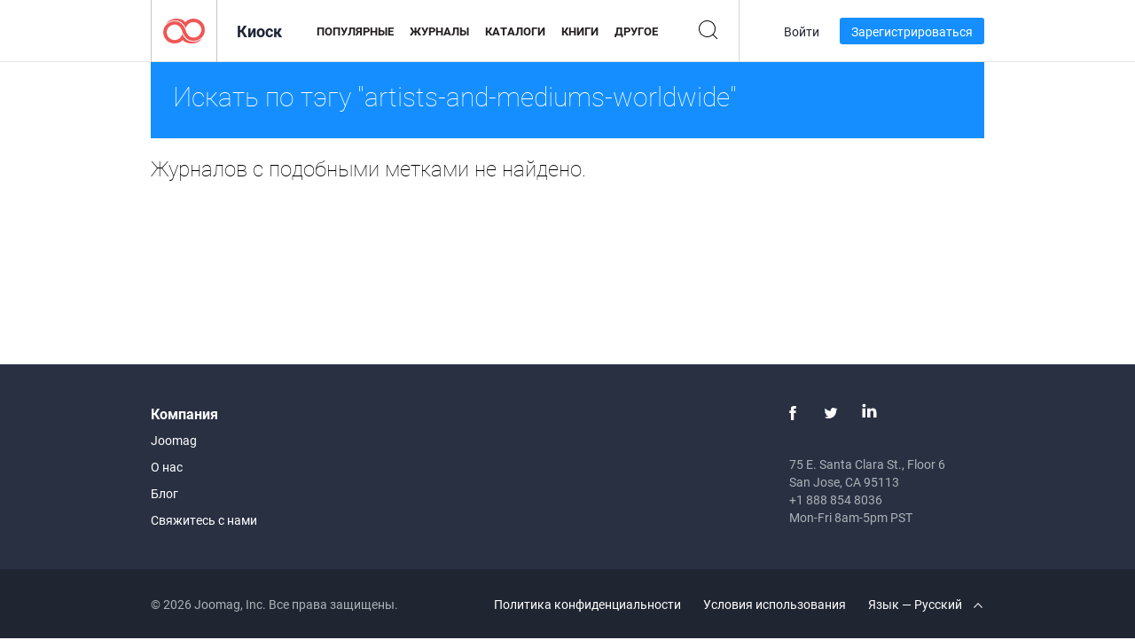

--- FILE ---
content_type: text/html; charset=UTF-8
request_url: https://newsstand.joomag.com/ru/tag/artists-and-mediums-worldwide
body_size: 4408
content:
<!DOCTYPE html>
<html
        lang="ru"
        class="  jm-desktop"
        data-fb-app-id="185909391439821"
>
<head>
    <meta charset="utf-8">
    <meta http-equiv="X-UA-Compatible" content="IE=edge,chrome=1"/>
    <meta http-equiv="Content-Type" content="text/html; charset=utf-8"/>
    <meta name="csrf-token" content="Qe9wUt7BM735hR3f3AnDbWT_fCsBs6qB9sbrSWICqlvHuENonJf0lhJmLnVtJvgB7nIf5_1_VPKO7_gyVZsN3A">
    
    <title>Киоск Joomag: тэги с artists-and-mediums-worldwide</title>

        <meta name="description" content="Электронные публикации с тэгами artists-and-mediums-worldwide в Киоске Joomag.
"/>
    <meta name="keywords" content="joomag, электронный киоск, электронный интерактивный журнал, emagazine, онлайн журналы,
электронный журнал, электронные журналы, онлайн журнал, интерактивный журнал,
платформа для издательства электронных журналов, продавать журналы, продавать онлайн журналы,
бесплатные журналы, журналы для смартфоны, лучшие журналы, подписка на журналы, android журналы,
онлайн pdf журналы, онлайн электронные журналы, ipad журналы
"/>
    <meta property="fb:app_id" content="185909391439821"/>
    <meta property="og:description" content="Электронные публикации с тэгами artists-and-mediums-worldwide в Киоске Joomag.
"/>
    
    <meta property="og:title" content="Киоск Joomag: тэги с artists-and-mediums-worldwide"/>
            <link rel="canonical" href="https://newsstand.joomag.com/ru/tag/artists-and-mediums-worldwide" />
    
    <script type="text/javascript" src="https://static.joomag.com/static/js/joomag.js?_=6.13.7"></script>

            <script type="text/javascript" data-cookieconsent="ignore">
            var dataLayer = [
                {
                    'name': '',
                    'email': '',
                    'user_id': '',
                    'account_id': '',
                    'account_plan': '',
                    'is_reader': false,
                    'is_owner': false,
                    'reg_date_timestamp': 0,
                    'hsc_token': '',
                    'office_code': ''
                }
            ];

            
                    </script>

        <!-- Google Tag Manager -->
        <script data-cookieconsent="ignore">(function(w,d,s,l,i){w[l]=w[l]||[];w[l].push({'gtm.start':
                    new Date().getTime(),event:'gtm.js'});var f=d.getElementsByTagName(s)[0],
                j=d.createElement(s),dl=l!='dataLayer'?'&l='+l:'';j.async=true;j.src=
                'https://www.googletagmanager.com/gtm.js?id='+i+dl;f.parentNode.insertBefore(j,f);
            })(window,document,'script','dataLayer','GTM-WVG733');</script>
        <!-- End Google Tag Manager -->
    
    <script type="text/javascript">
        (function(){
            var ie=function(){for(var a=3,b=document.createElement("div"),c=b.getElementsByTagName("i");b.innerHTML="\x3c!--[if gt IE "+ ++a+"]><i></i><![endif]--\x3e",c[0];);return 4<a?a:void 0}();

                if (ie < 9) {
                window.location.href = 'https://www.joomag.com/ru/not-supported-browser';
            }
            })();
    </script>

            <link rel="apple-touch-icon" sizes="180x180" href=https://app.joomag.com/assets/ico/app/apple-touch-icon.png>
    
            <link rel="mask-icon" href="https://app.joomag.com//assets/ico/safari-pinned-tab.svg" color="#158fff">
    
            <link rel="icon" type="image/png" sizes="32x32" href=https://app.joomag.com/assets/ico/favicon-32x32.png>
        <link rel="icon" type="image/png" sizes="16x16" href=https://app.joomag.com/assets/ico/favicon-16x16.png>
    
    <!-- Error?-->
            <link type="text/css" rel="stylesheet" href="https://static.joomag.com/static/css/joomag.css?_=6.13.7" />
    
    <script type="text/javascript" src="//use.typekit.net/olb8zpk.js"></script>
    <script type="text/javascript">try{Typekit.load();}catch(e){}</script>
    <link type="text/css" rel="stylesheet" href=https://app.joomag.com/assets/fonts/fonts.css />

    <link type="text/css" rel="stylesheet" href="https://static.joomag.com/static/css/pages/newsstand.css?_=6.13.7" />
    <!-- HTML5 shim and Respond.js IE8 support of HTML5 elements and media queries -->
    <!--[if lt IE 9]>
    <script src="/assets/js/ie/html5shiv.js"></script>
    <script src="/assets/js/ie/respond.min.js"></script>
    <![endif]-->

    <script type="text/javascript" src="https://static.joomag.com/static/js/pages/newsstand.js?_=6.13.7"></script>    <script type="text/javascript" src="https://app.joomag.com//static/locale/ru.js?_=6.13.7"></script>

    
        <script>
        (function(i,s,o,g,r,a,m){i['GoogleAnalyticsObject']=r;i[r]=i[r]||function(){
            (i[r].q=i[r].q||[]).push(arguments)},i[r].l=1*new Date();a=s.createElement(o),
                m=s.getElementsByTagName(o)[0];a.async=1;a.src=g;m.parentNode.insertBefore(a,m)
        })(window,document,'script','//www.google-analytics.com/analytics.js','ga');

        ga('create', "UA-7054419-13", "newsstand.joomag.com");

        
                ga('send', 'pageview');
    </script>
    

    

            <script>
                window.intercomSettings = {"app_id":"ue3kdzui"};
            </script>

            <script id="Cookiebot" src="https://consent.cookiebot.com/uc.js" data-cbid="bb88d228-984f-4d2c-b2ec-9d951dcda17c"
                data-blockingmode="auto" type="text/javascript"
                data-culture="ru"
                data-georegions="{'region':'AT, BE, BG, CY, CZ, DE, DK, EE, ES, FI, FR, GR, HR, HU, IE, IT, LT, LU, LV, MT, NL, PL, PT, RO, SE, SI, SK, GB','cbid':'4a9f286a-b352-4636-9d11-6f206899f7f9'},{'region':'US-06','cbid':'ee318ebf-3d44-4733-ba6f-e41dc7db7ef4'}"></script>
    
            <base href="https://app.joomag.com/">
    </head>
<body data-environment="production" class="">
<!-- Google Tag Manager (noscript) -->
<noscript><iframe src="https://www.googletagmanager.com/ns.html?id=GTM-WVG733"
                  height="0" width="0" style="display:none;visibility:hidden"></iframe></noscript>
<!-- End Google Tag Manager (noscript) -->

    
<header class="j-header j-header-newsstand">
    <div class="container j-newsstand-header-container">
        <div class="j-header-nav navbar navbar-default" data-opened-page="newsstand">
            <div class="j-logo-container navbar-header">
                <a href="https://newsstand.joomag.com/ru/featured" title="Joomag " rel="home">
                    <img class="j-logo" src="https://app.joomag.com/p.gif" alt="Joomag " />
                </a>
            </div>
            <div class="j-header-page-title">
                Киоск            </div>
            <nav class="j-main-navbar">
                <div class="j-head-navigation-wrapper">
                    <ul class="nav navbar-nav" role="navigation">
                        <li>
                            <a href="https://newsstand.joomag.com/ru/featured" data-page="featured">
                                Популярные                            </a>
                        </li>
                        <li>
                            <a href="https://newsstand.joomag.com/ru/magazines" data-page="magazines">
                                Журналы                            </a>
                        </li>
                        <li>
                            <a href="https://newsstand.joomag.com/ru/catalogues" data-page="catalogues">
                                Каталоги                            </a>
                        </li>
                        <li>
                            <a href="https://newsstand.joomag.com/ru/e-books" data-page="e-books">
                                Книги                            </a>
                        </li>
                        <li>
                            <a href="https://newsstand.joomag.com/ru/others" data-page="others">
                                Другое                            </a>
                        </li>
                    </ul>
                    <div class="j-main-search-panel-container">
                        <div class="j-main-search-panel ">
                            <form method="get" action="https://newsstand.joomag.com/ru">
                                <input class="j-search-input" name="q" value="" placeholder="Введите название..."/>
                                <input type="hidden" name="_csrf_token" value="Qe9wUt7BM735hR3f3AnDbWT_fCsBs6qB9sbrSWICqlvHuENonJf0lhJmLnVtJvgB7nIf5_1_VPKO7_gyVZsN3A">
                            </form>
                            <a href="#" class="j-search-btn">
                                <span class="j-search-btn-icon"></span>
                            </a>
                        </div>
                    </div>
                </div>
            </nav>
            <nav class="navbar-right j-login-toolbar-container">
                                        <ul class="j-unlogged-menu">
                        <li>
                            <a href="https://app.joomag.com/ru/login?reader" class="btn btn-sm j-login-btn">Войти</a>
                        </li>
                        <li>
                            <a href="https://app.joomag.com/ru/signup/newsstand" class="btn btn-sm j-signup-btn">Зарегистрироваться</a>
                        </li>
                    </ul>
                            </nav>
        </div>
    </div>
    <script type="text/javascript">
        (function(e){
            // Setup Main navigation
            var activePage = '';

            if (activePage !== '') {
                $('.j-header-newsstand .j-main-navbar a[data-page="' + activePage + '"]').addClass('active');
            }

            // Setup newsstand search box
            {
                var $newsstandNav = $('.j-header.j-header-newsstand'),
                    $searchPanel = $newsstandNav.find('.j-main-search-panel'),
                    $searchBtn = $searchPanel.find('.j-search-btn'),
                    $searchInput = $searchPanel.find('.j-search-input');

                if( $searchPanel.is('.active') ) {
                    $searchPanel.addClass('active');
                }

                $searchBtn.click(function(e){
                    e.preventDefault();

                    if( $searchPanel.is('.active') ) {
                        $searchPanel.removeClass('active');
                        $searchInput.val('');
                    } else {
                        $searchPanel.addClass('active');
                        $searchInput.focus();
                    }
                });
            }
        })();
    </script>
</header>
    <div class="j-content">
        <script type="text/javascript" src="https://app.joomag.com//static/locale/pages/newsstand/ru.js?_=6.13.7"></script>
<div class="j-newsstand-page container">
<script type="text/template" id="jMagItemTPL">
    <div class="j-magazine <%- cssClass %> <%- blurryCssClass %>" <%- customAttributeStr %> itemscope itemtype="http://schema.org/Article">
        <a class="mag-image-wrap" href="<%- infoPage %>" title="<%- title %>">
            <img class="j-cover" src="<%- cover %>" alt="<%- title %>" itemprop="image"/>
            <%- blurOverlayHtml %>
            <span class="j-hover-overlay">Читать сейчас</span>
        </a>
        <div class="j-title-box">
            <h3 class="j-title" itemprop="name"><a href="<%- infoPage %>"><%- title %></a></h3>
        </div>
        <div class="j-details-box">
            <i class="j-arrow"></i>
            <a class="j-title" href="<%- infoPage %>" itemprop="url"><%- title %></a>
            <p>
                Категория: <a href="<%- categoryPage %>"><%- category %></a>
            </p>
        </div>
    </div>
</script>


<div class="j-search-details-block">
    <h2>Искать по тэгу "artists-and-mediums-worldwide"</h2>
</div>
<div class="j-magazines-column-view">
    </div>
<script type="text/javascript">
    (function(){
        var page = new joomag.frontend.newsstandPage({
            mag_list_container: '.j-magazines-column-view',
            mag_tpl: $('script#jMagItemTPL').html(),
            filtration: {"type":"","topCategory":"","category":"","keyword":"","tag":"artists-and-mediums-worldwide","defaultTypeSelected":false,"parentControl":false,"offset":0,"limit":15},
            mags_total: 0        });

        page.initNewsstandPage();

        joomag.removeScriptTag();
    })();
</script></div>
    </div>
    <footer class="j-footer j-footer-newsstand">
    <div class="j-footer-primary container">
        <div class="row">
            <div class="col-xs-6 col-sm-3 col-md-3 col-lg-3 j-footer-links">
                <h5>Компания</h5>
                <ul class="list-unstyled">
                    <li>
                        <a href="https://www.joomag.com/">Joomag </a>
                    </li>
                    <li>
                        <a href="https://www.joomag.com/ru/about-us">О нас</a>
                    </li>
                                        <li>
                        <a href="https://blog.joomag.com/" target="_blank">Блог</a>
                    </li>
                    <li>
                        <a href="#contact-us" onclick="return false">Свяжитесь с нами</a>
                    </li>
                </ul>
            </div>
            <div class="col-xs-12 col-sm-3 col-md-3 col-lg-3 pull-right">
                <div class="j-footer-social">
                    <ul class="list-inline">
                        <li>
                            <a href="http://www.facebook.com/joomag" target="_blank" title="Facebook"
                               class="j-facebook"></a>
                        </li>
                        <li>
                            <a href="http://twitter.com/Joomag" target="_blank" title="Twitter" class="j-twitter"></a>
                        </li>
                        <li>
                            <a href="http://www.linkedin.com/company/joomag" target="_blank" title="LinkedIn"
                               class="j-linkedin"></a>
                        </li>
                    </ul>
                </div>
                                <div class="text-center j-footer-address-box en">
                    <address>
                        <a href="https://www.google.com/maps/place/75 E. Santa Clara St., Floor 6, San Jose, CA 95113"
                           target="_blank" property="address" typeof="PostalAddress">
                            <span property="streetAddress">75 E. Santa Clara St., Floor 6<br></span>
                            <span property="addressLocality">San Jose</span>,
                            <span property="addressRegion">CA</span>
                            <span property="postalCode">95113</span>
                        </a>
                    </address>

                    <a href="tel:+18888548036" class="j-telephone"
                       property="telephone" content="+18888548036">
                        +1 888 854 8036                    </a>

                    <time class="j-opening-hours" property="openingHours"
                          datetime="Mo-Fr 8am-5pm -8:00">Mon-Fri 8am-5pm PST</time>
                </div>
                                </div>
        </div>
    </div>
    <div class="j-footer-secondary">
        <div class="container">
            <div class="navbar navbar-default">
                <div class="navbar-header">
                    <span class="j-copyright-text">&copy; 2026 Joomag, Inc. Все права защищены.</span>
                </div>
                <ul class="nav navbar-nav navbar-right">
                    <li>
                        <a href="https://www.joomag.com/ru/privacy" target="_blank" rel="nofollow">Политика конфиденциальности</a>
                    </li>
                    <li>
                        <a href="https://www.joomag.com/ru/terms" target="_blank" rel="nofollow">Условия использования</a>
                    </li>
                                            <li class="dropup" style="width: auto; white-space:nowrap;">
                            <a href="https://newsstand.joomag.com/ru" class="dropdown-toggle"
                               data-toggle="dropdown">Язык — Русский                                <b class="caret"></b></a>
                            <ul class="dropdown-menu" style="min-width: 100%; width: 100%;">
                                                                    <li><a href="https://newsstand.joomag.com/en">English</a>
                                    </li>
                                                                    <li><a href="https://newsstand.joomag.com/de">Deutsch</a>
                                    </li>
                                                                    <li><a href="https://newsstand.joomag.com/es">Español</a>
                                    </li>
                                                                    <li><a href="https://newsstand.joomag.com/fr">Français</a>
                                    </li>
                                                                    <li><a href="https://newsstand.joomag.com/pt-BR">Português (Brasil)</a>
                                    </li>
                                                                    <li><a href="https://newsstand.joomag.com/zh">中文</a>
                                    </li>
                                                            </ul>
                        </li>
                                    </ul>
            </div>
        </div>
    </div>
</footer>

    <!-- Modal -->
    <div class="modal fade" id="j-remote-modal-dialog" tabindex="-1" role="dialog" aria-hidden="true">
    </div><!-- /.modal -->
</body>
</html>
